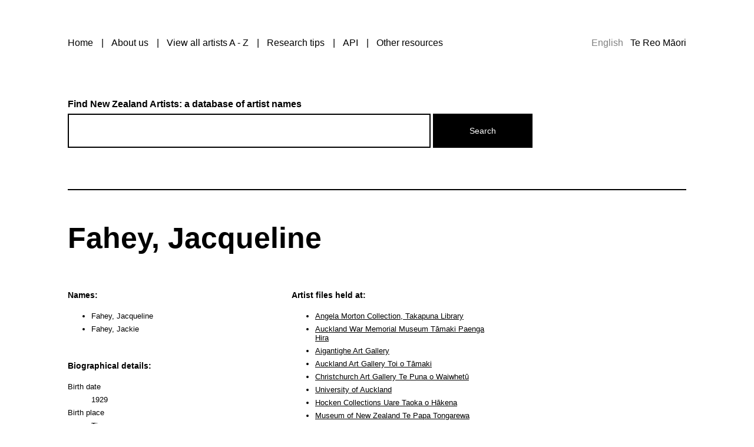

--- FILE ---
content_type: text/html; charset=utf-8
request_url: https://findnzartists.org.nz/en/artist/4823/jacqueline-fahey
body_size: 3373
content:

<!DOCTYPE html>
<html lang="en">
  <head>
    <title>Fahey,  Jacqueline</title>

    <meta charset="utf-8"/>
    <meta http-equiv="X-UA-Compatible" content="IE=edge,chrome=1"/>
    <meta http-equiv="Content-type" content="text/html; charset=utf-8" /> 
    <meta name="viewport" content="width=device-width, initial-scale=1.0"/>
    <meta name="description" content=""/>

    <!--[if lt IE 9]>
      <script src="http://html5shim.googlecode.com/svn/trunk/html5.js"></script>
    <![endif]-->

    <script src="/static/js/lib/modernizr.js"></script>

    <link type="text/css" href="/static/css/screen-1.css?123456" rel="stylesheet">
    

    
  </head>

  <body class="artist-detail">

    <div id="container">
      <header>
        <nav>
          <ul>
            <li><a href="/en/">Home</a></li>
            <li><a href="/en/about/">About us</a></li>
            <li><a href="/en/artists/">View all artists A - Z</a></li>
            <li><a href="/en/research-help/">Research tips</a></li>
            <li><a href="/en/api/">API</a></li>
            <li><a href="/en/resources/">Other resources</a></li>
          </ul>
          <div class="language-switcher">
            <form action="/i18n/setlang/" method="post">
              <input type='hidden' name='csrfmiddlewaretoken' value='SLGjSII9lKt98IWvmf07wCR4yVDuUGiq' />
              <input name="next" type="hidden" value="/artist/4823/jacqueline-fahey">
              
              
                <button name="language" type="submit" value="en" class="active">
                      English
                </button>
              
                <button name="language" type="submit" value="mi">
                      Te Reo Māori
                </button>
              
            </form>
          </div>
        </nav>
      </header>

      

<form method="get" id="artist-search-form" action="/en/search/">
    <label for="q">Find New Zealand Artists: a database of artist names</label>
    <input type="text" name="q" value="" autocomplete="off" 
        data-provide="typeahead" class="typeahead"/>
    <input type="submit" value="Search"/>
</form>


      
        <div role="main">
          
    
      

<div class="letters">
  
  <a href="/artists/#l=A" rel="A">A</a>
  
  <a href="/artists/#l=B" rel="B">B</a>
  
  <a href="/artists/#l=C" rel="C">C</a>
  
  <a href="/artists/#l=D" rel="D">D</a>
  
  <a href="/artists/#l=E" rel="E">E</a>
  
  <a href="/artists/#l=F" rel="F">F</a>
  
  <a href="/artists/#l=G" rel="G">G</a>
  
  <a href="/artists/#l=H" rel="H">H</a>
  
  <a href="/artists/#l=I" rel="I">I</a>
  
  <a href="/artists/#l=J" rel="J">J</a>
  
  <a href="/artists/#l=K" rel="K">K</a>
  
  <a href="/artists/#l=L" rel="L">L</a>
  
  <a href="/artists/#l=M" rel="M">M</a>
  
  <a href="/artists/#l=N" rel="N">N</a>
  
  <a href="/artists/#l=O" rel="O">O</a>
  
  <a href="/artists/#l=P" rel="P">P</a>
  
  <a href="/artists/#l=Q" rel="Q">Q</a>
  
  <a href="/artists/#l=R" rel="R">R</a>
  
  <a href="/artists/#l=S" rel="S">S</a>
  
  <a href="/artists/#l=T" rel="T">T</a>
  
  <a href="/artists/#l=U" rel="U">U</a>
  
  <a href="/artists/#l=V" rel="V">V</a>
  
  <a href="/artists/#l=W" rel="W">W</a>
  
  <a href="/artists/#l=X" rel="X">X</a>
  
  <a href="/artists/#l=Y" rel="Y">Y</a>
  
  <a href="/artists/#l=Z" rel="Z">Z</a>
  
</div>
    
    <article>
        <h1>Fahey,  Jacqueline</h1>

        <div class="column-wrap">
        <div class="column column-one">
            <h4> Names:</h4>

            <ul class="names">
                <li>Fahey,  Jacqueline</li>

                
                    <li>Fahey,  Jackie</li>
                
            </ul>

            <h4> Biographical details:</h4>

            <dl class="bio">
                <dt>Birth date</dt>
                <dd>1929</dd>
                
                <dt>Birth place</dt>
                <dd>Timaru</dd>
                <dt>Birth country</dt>
                <dd>New Zealand</dd>
                
                
                
                
            </dl>

            
        </div>

        <div class="column column-two">
            
            <h4>Artist files held at:</h4>

                <ul class="artist-file-location">
                    
                      <li><a href="/en/artists/artist-file/11/">
                        
                            Angela Morton Collection, Takapuna Library
                        
                      </a></li>
                    
                      <li><a href="/en/artists/artist-file/14/">
                        
                            Auckland War Memorial Museum Tāmaki Paenga Hira 
                        
                      </a></li>
                    
                      <li><a href="/en/artists/artist-file/18/">
                        
                            Aigantighe Art Gallery
                        
                      </a></li>
                    
                      <li><a href="/en/artists/artist-file/1/">
                        
                            Auckland Art Gallery Toi o Tāmaki
                        
                      </a></li>
                    
                      <li><a href="/en/artists/artist-file/2/">
                        
                            Christchurch Art Gallery Te Puna o Waiwhetū
                        
                      </a></li>
                    
                      <li><a href="/en/artists/artist-file/6/">
                        
                            University of Auckland
                        
                      </a></li>
                    
                      <li><a href="/en/artists/artist-file/3/">
                        
                            Hocken Collections Uare Taoka o Hākena
                        
                      </a></li>
                    
                      <li><a href="/en/artists/artist-file/4/">
                        
                            Museum of New Zealand Te Papa Tongarewa
                        
                      </a></li>
                    
                </ul>
            

            
              <h4>Exhibited:</h4>
              <dl class="exhibitions">
                
                  <dt><a href="/en/artists/exhibition/2/">Canterbury Society of Arts</a></dt>
                  <dd>
                    <div class="short-list">
                      <a href="/en/artists/exhibition/2/1953/">1953</a>
                    </div>
                    <div class="full-list">
                      <a href="/en/artists/exhibition/2/1953/">1953</a>
                    </div>
                  </dd>
                
                  <dt><a href="/en/artists/exhibition/4/">New Zealand Academy of Fine Arts</a></dt>
                  <dd>
                    <div class="short-list">
                      <a href="/en/artists/exhibition/4/1953/">1953</a>
                    </div>
                    <div class="full-list">
                      <a href="/en/artists/exhibition/4/1953/">1953</a>
                    </div>
                  </dd>
                
                  <dt><a href="/en/artists/exhibition/3/">The Group</a></dt>
                  <dd>
                    <div class="short-list">
                      <a href="/en/artists/exhibition/3/1960/">1960</a><span>, </span><a href="/en/artists/exhibition/3/1973/">1973</a>
                    </div>
                    <div class="full-list">
                      <a href="/en/artists/exhibition/3/1960/">1960</a><span>, </span><a href="/en/artists/exhibition/3/1973/">1973</a>
                    </div>
                  </dd>
                
              </dl>
            

            
            <h4>Published reference sources:</h4>

                <ul>
                    
                        <li><a href="/en/artists/publication/9/">Concise Dictionary of New Zealand Artists</a></li>
                    
                        <li><a href="/en/artists/publication/17/">Mothers </a></li>
                    
                        <li><a href="/en/artists/publication/10/">South Canterbury Artists: A Retrospective View</a></li>
                    
                </ul>
            
        </div>
        <div class="artist-image">
            

            <p class="caption hide "></p>
        </div>
        <div class="clearfix"></div>
    </div>

        <div class="help">
            <hr class="separator"/>
            <p>If you want to know more about this artist, follow the links above and check the files, books and other material that we have indexed.</p>
            <p><a href="mailto:library@christchurchartgallery.org.nz?subject=Artists Database - Fahey,  Jacqueline&body=https%3A//findnzartists.org.nz/en/artist/4823/jacqueline-fahey">If you can tell us more about this artist, please contact us.</a></p>
        </div>

        <div class="clearfix"></div>

        
        <div class="artist-links">

            <h4>Other places you could look</h4>

          <div class="artist-link-wrapper">
          
          <div class="artist-link first">
              <h5>Te Puna Mātauranga o Aotearoa</h4>
              <p>Search the collections of the National Library of New Zealand</p>
              <p class="link"><a href="http://www.natlib.govt.nz/">natlib.govt.nz</a></p>
            </div>
          
          <div class="artist-link">
              <h5>Digital New Zealand</h4>
              <p>Search millions of NZ items from the digital stores of libraries, museums, archives, communities and government</p>
              <p class="link"><a href="http://www.digitalnz.org/">digitalnz.org</a></p>
            </div>
          
          <div class="artist-link">
              <h5>INZART</h4>
              <p>Search INZART, the University of Auckland&#39;s index to New Zealand art in journals and newspapers</p>
              <p class="link"><a href="https://collections.library.auckland.ac.nz/inzart/">collections.library.auckland.ac.nz</a></p>
            </div>
          
          <div class="artist-link">
              <h5>DAAO</h4>
              <p>Search DAAO, an open source freely accessible scholarly e-Research tool that presents biographical data about Australian (and many New Zealand) artists, designers, craftspeople and curators</p>
              <p class="link"><a href="https://www.daao.org.au/">daao.org.au</a></p>
            </div>
          
          <div class="artist-link">
              <h5>Research tips</h4>
              <p>Our own ideas on where to look next</p>
              <p class="link"><a href="http://findnzartists.org.nz/research-help/">findnzartists.org.nz</a></p>
            </div>
          
          </div>

        </div>
          <div class="clearfix"></div>
        

    </article>

          <div class="clearfix"></div>
        </div>
      

      <footer>
        <div class="clearfix"></div>
      </footer>

    </div>

    

    <script>
      //Ensures there will be no 'console is undefined' errors
      window.console = window.console || (function(){
          var c = {}; c.log = c.warn = c.debug = c.info = c.error = c.time = c.dir = c.profile = c.clear = c.exception = c.trace = c.assert = function(){};
          return c;
      })();
    </script>

    

    <script src="/static/js/lib/jquery.js"></script>
    <script src="/static/js/lib/bootstrap-typeahead.js"></script>
    <script src="/static/js/lib/css3_multicolumn.js"></script>
    <script src="/static/js/app/main.js?12345"></script>

    

<script type="text/javascript">
$(document).ready(function() {
    $('.artist-image').mouseenter(function() {
        $('.artist-image .caption').removeClass('hide');
    }).mouseleave(function() {
        $('.artist-image .caption').addClass('hide');
    });
});
</script>




    <!-- Global site tag (gtag.js) - Google Analytics -->
    <script async src="https://www.googletagmanager.com/gtag/js?id=UA-44317786-1"></script>
    <script>
      window.dataLayer = window.dataLayer || [];
      function gtag(){dataLayer.push(arguments);}
      gtag('js', new Date());  gtag('config', 'UA-44317786-1');
    </script>

  </body>
</html>
